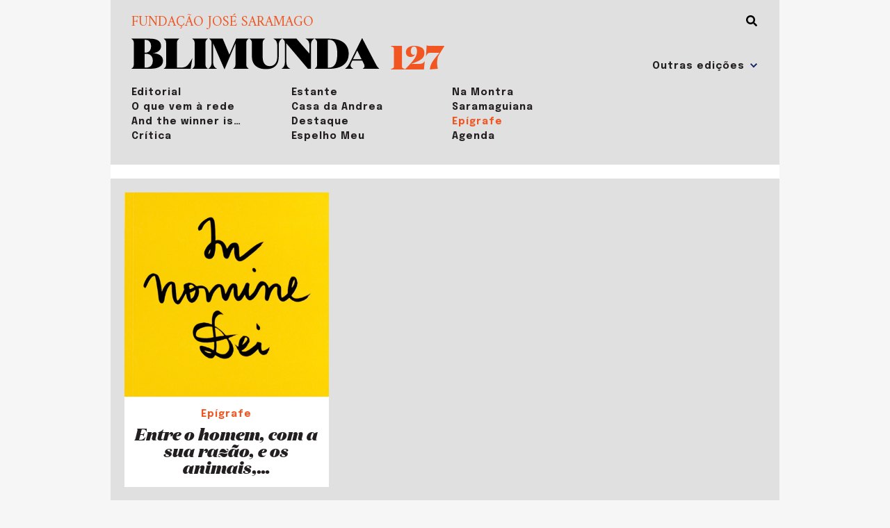

--- FILE ---
content_type: text/html; charset=UTF-8
request_url: https://blimunda.josesaramago.org/numero/127/?f=epigrafe
body_size: 5473
content:
<!doctype html>
<html lang="pt-PT">
<head>
	<meta charset="UTF-8">
	<meta name="viewport" content="width=device-width, initial-scale=1">
	<link rel="profile" href="https://gmpg.org/xfn/11">

	<title>127 &#8211; Blimunda</title>
<link rel='dns-prefetch' href='//cdn.jsdelivr.net' />
<link rel='dns-prefetch' href='//fonts.googleapis.com' />
<link rel='dns-prefetch' href='//s.w.org' />
<link rel="alternate" type="application/rss+xml" title="Blimunda &raquo; Feed" href="https://blimunda.josesaramago.org/feed/" />
<link rel="alternate" type="application/rss+xml" title="Blimunda &raquo; Feed de comentários" href="https://blimunda.josesaramago.org/comments/feed/" />
<link rel="alternate" type="application/rss+xml" title="Feed Blimunda &raquo; 127 Edições Blimunda" href="https://blimunda.josesaramago.org/numero/127/feed/" />

<meta property="og:locale" content="pt_PT">
<meta property="og:title" content="Blimunda">
<meta property="og:type" content="website">
<meta property="og:url" content="https://blimunda.josesaramago.org">
<meta property="og:site_name" content="Blimunda">
<meta property="og:image" content="https://blimunda.josesaramago.org/_blimunda/wp-content/themes/blimunda/assets/imgs/share-default.jpg">
<meta property="og:image:width" content="1200">
<meta property="og:image:height" content="630">
<meta property="og:image:alt" content="Blimunda">
<meta property="og:description" content="">

<link rel='stylesheet' id='wp-block-library-css'  href='https://blimunda.josesaramago.org/_blimunda/wp-includes/css/dist/block-library/style.min.css?ver=5.6.1' media='all' />
<link rel='stylesheet' id='google-fonts-css'  href='//fonts.googleapis.com/css2?family=Amiri:ital,wght@0,400;0,700;1,400;1,700&#038;family=Epilogue:ital,wght@0,400;0,700;1,400;1,700&#038;display=swap' media='all' />
<link rel='stylesheet' id='blimunda-css'  href='https://blimunda.josesaramago.org/_blimunda/wp-content/themes/blimunda/style.css?ver=1.0.0' media='all' />
<link rel='stylesheet' id='slick-css'  href='//cdn.jsdelivr.net/npm/slick-carousel@1.8.1/slick/slick.css' media='all' />
<link rel="https://api.w.org/" href="https://blimunda.josesaramago.org/wp-json/" /><link rel="alternate" type="application/json" href="https://blimunda.josesaramago.org/wp-json/wp/v2/numero/160" /><link rel="EditURI" type="application/rsd+xml" title="RSD" href="https://blimunda.josesaramago.org/_blimunda/xmlrpc.php?rsd" />
<link rel="wlwmanifest" type="application/wlwmanifest+xml" href="https://blimunda.josesaramago.org/_blimunda/wp-includes/wlwmanifest.xml" /> 
<meta name="generator" content="WordPress 5.6.1" />
<style>.recentcomments a{display:inline !important;padding:0 !important;margin:0 !important;}</style><link rel="icon" href="https://blimunda.josesaramago.org/_blimunda/wp-content/uploads/2021/02/cropped-favicon-1-32x32.png" sizes="32x32" />
<link rel="icon" href="https://blimunda.josesaramago.org/_blimunda/wp-content/uploads/2021/02/cropped-favicon-1-192x192.png" sizes="192x192" />
<link rel="apple-touch-icon" href="https://blimunda.josesaramago.org/_blimunda/wp-content/uploads/2021/02/cropped-favicon-1-180x180.png" />
<meta name="msapplication-TileImage" content="https://blimunda.josesaramago.org/_blimunda/wp-content/uploads/2021/02/cropped-favicon-1-270x270.png" />

	<!-- Analytics -->
    <!-- Global site tag (gtag.js) - Google Analytics -->
<script async src="https://www.googletagmanager.com/gtag/js?id=G-40RDHC10K8"></script>
<script>
  window.dataLayer = window.dataLayer || [];
  function gtag(){dataLayer.push(arguments);}
  gtag('js', new Date());

  gtag('config', 'G-40RDHC10K8');
</script>
    </head>

<body class="archive tax-numero term-160 hfeed">
<div id="page" class="site container">

	
	<header id="masthead" class="site-header short inside">
		<a href="#" id="search-activator"></a>
				<form role="search" method="get" class="search-form" action="https://blimunda.josesaramago.org/">
        	<input type="search" id="search-form-69718f591af64" class="form-control no-border-left search" placeholder="Busca" aria-label="Sizing example input" aria-describedby="inputGroup-sizing-lg" value="" name="s">
        <!-- <button type="submit" class="search-submit">Busca</button> -->
		</form>

				<select id="selector-edicao" class="inside">
											<option value="https://blimunda.josesaramago.org/numero/160">160</option>
															<option value="https://blimunda.josesaramago.org/numero/159">159</option>
															<option value="https://blimunda.josesaramago.org/numero/158">158</option>
															<option value="https://blimunda.josesaramago.org/numero/157">157</option>
															<option value="https://blimunda.josesaramago.org/numero/156">156</option>
															<option value="https://blimunda.josesaramago.org/numero/155">155</option>
															<option value="https://blimunda.josesaramago.org/numero/154">154</option>
															<option value="https://blimunda.josesaramago.org/numero/153">153</option>
															<option value="https://blimunda.josesaramago.org/numero/152">152</option>
															<option value="https://blimunda.josesaramago.org/numero/151">151</option>
															<option value="https://blimunda.josesaramago.org/numero/150">150</option>
															<option value="https://blimunda.josesaramago.org/numero/149">149</option>
															<option value="https://blimunda.josesaramago.org/numero/148">148</option>
															<option value="https://blimunda.josesaramago.org/numero/147">147</option>
															<option value="https://blimunda.josesaramago.org/numero/146">146</option>
															<option value="https://blimunda.josesaramago.org/numero/145">145</option>
															<option value="https://blimunda.josesaramago.org/numero/144">144</option>
															<option value="https://blimunda.josesaramago.org/numero/143">143</option>
															<option value="https://blimunda.josesaramago.org/numero/142">142</option>
															<option value="https://blimunda.josesaramago.org/numero/141">141</option>
															<option value="https://blimunda.josesaramago.org/numero/140">140</option>
															<option value="https://blimunda.josesaramago.org/numero/139">139</option>
															<option value="https://blimunda.josesaramago.org/numero/138">138</option>
															<option value="https://blimunda.josesaramago.org/numero/137">137</option>
															<option value="https://blimunda.josesaramago.org/numero/136">136</option>
															<option value="https://blimunda.josesaramago.org/numero/135">135</option>
															<option value="https://blimunda.josesaramago.org/numero/134">134</option>
															<option value="https://blimunda.josesaramago.org/numero/133">133</option>
															<option value="https://blimunda.josesaramago.org/numero/132">132</option>
															<option value="https://blimunda.josesaramago.org/numero/131">131</option>
															<option value="https://blimunda.josesaramago.org/numero/130">130</option>
															<option value="https://blimunda.josesaramago.org/numero/129">129</option>
															<option value="https://blimunda.josesaramago.org/numero/128">128</option>
															<option value="" selected="selected">Outras edições</option>
															<option value="https://blimunda.josesaramago.org/numero/126">126</option>
															<option value="https://blimunda.josesaramago.org/numero/125">125</option>
															<option value="https://blimunda.josesaramago.org/numero/124">124</option>
															<option value="https://blimunda.josesaramago.org/numero/123">123</option>
															<option value="https://blimunda.josesaramago.org/numero/122">122</option>
															<option value="https://blimunda.josesaramago.org/numero/121">121</option>
															<option value="https://blimunda.josesaramago.org/numero/120">120</option>
															<option value="https://blimunda.josesaramago.org/numero/119">119</option>
															<option value="https://blimunda.josesaramago.org/numero/118">118</option>
															<option value="https://blimunda.josesaramago.org/numero/117">117</option>
															<option value="https://blimunda.josesaramago.org/numero/116">116</option>
															<option value="https://blimunda.josesaramago.org/numero/115">115</option>
															<option value="https://blimunda.josesaramago.org/numero/114">114</option>
															<option value="https://blimunda.josesaramago.org/numero/113">113</option>
															<option value="https://blimunda.josesaramago.org/numero/112">112</option>
															<option value="https://blimunda.josesaramago.org/numero/111">111</option>
															<option value="https://blimunda.josesaramago.org/numero/110">110</option>
															<option value="https://blimunda.josesaramago.org/numero/109">109</option>
															<option value="https://blimunda.josesaramago.org/numero/108">108</option>
															<option value="https://blimunda.josesaramago.org/numero/107">107</option>
															<option value="https://blimunda.josesaramago.org/numero/106">106</option>
															<option value="https://blimunda.josesaramago.org/numero/105">105</option>
															<option value="https://blimunda.josesaramago.org/numero/104">104</option>
															<option value="https://blimunda.josesaramago.org/numero/103">103</option>
															<option value="https://blimunda.josesaramago.org/numero/102">102</option>
															<option value="https://blimunda.josesaramago.org/numero/101">101</option>
															<option value="https://blimunda.josesaramago.org/numero/100">100</option>
															<option value="https://blimunda.josesaramago.org/numero/99">99</option>
															<option value="https://blimunda.josesaramago.org/numero/98">98</option>
															<option value="https://blimunda.josesaramago.org/numero/97">97</option>
															<option value="https://blimunda.josesaramago.org/numero/96">96</option>
															<option value="https://blimunda.josesaramago.org/numero/95">95</option>
															<option value="https://blimunda.josesaramago.org/numero/94">94</option>
															<option value="https://blimunda.josesaramago.org/numero/93">93</option>
															<option value="https://blimunda.josesaramago.org/numero/92">92</option>
															<option value="https://blimunda.josesaramago.org/numero/91">91</option>
															<option value="https://blimunda.josesaramago.org/numero/90">90</option>
															<option value="https://blimunda.josesaramago.org/numero/89">89</option>
															<option value="https://blimunda.josesaramago.org/numero/88">88</option>
															<option value="https://blimunda.josesaramago.org/numero/87">87</option>
															<option value="https://blimunda.josesaramago.org/numero/86">86</option>
															<option value="https://blimunda.josesaramago.org/numero/85">85</option>
															<option value="https://blimunda.josesaramago.org/numero/83-84">83-84</option>
															<option value="https://blimunda.josesaramago.org/numero/82">82</option>
															<option value="https://blimunda.josesaramago.org/numero/81">81</option>
															<option value="https://blimunda.josesaramago.org/numero/80">80</option>
															<option value="https://blimunda.josesaramago.org/numero/78-79">78-79</option>
															<option value="https://blimunda.josesaramago.org/numero/77">77</option>
															<option value="https://blimunda.josesaramago.org/numero/76">76</option>
															<option value="https://blimunda.josesaramago.org/numero/75">75</option>
															<option value="https://blimunda.josesaramago.org/numero/74">74</option>
															<option value="https://blimunda.josesaramago.org/numero/73">73</option>
															<option value="https://blimunda.josesaramago.org/numero/72">72</option>
															<option value="https://blimunda.josesaramago.org/numero/71">71</option>
															<option value="https://blimunda.josesaramago.org/numero/70">70</option>
															<option value="https://blimunda.josesaramago.org/numero/69">69</option>
															<option value="https://blimunda.josesaramago.org/numero/68">68</option>
															<option value="https://blimunda.josesaramago.org/numero/67">67</option>
															<option value="https://blimunda.josesaramago.org/numero/66">66</option>
															<option value="https://blimunda.josesaramago.org/numero/65">65</option>
															<option value="https://blimunda.josesaramago.org/numero/64">64</option>
															<option value="https://blimunda.josesaramago.org/numero/63">63</option>
															<option value="https://blimunda.josesaramago.org/numero/62">62</option>
															<option value="https://blimunda.josesaramago.org/numero/61">61</option>
															<option value="https://blimunda.josesaramago.org/numero/60">60</option>
															<option value="https://blimunda.josesaramago.org/numero/59">59</option>
															<option value="https://blimunda.josesaramago.org/numero/58">58</option>
															<option value="https://blimunda.josesaramago.org/numero/57">57</option>
															<option value="https://blimunda.josesaramago.org/numero/56">56</option>
															<option value="https://blimunda.josesaramago.org/numero/55">55</option>
															<option value="https://blimunda.josesaramago.org/numero/54">54</option>
															<option value="https://blimunda.josesaramago.org/numero/53">53</option>
															<option value="https://blimunda.josesaramago.org/numero/52">52</option>
															<option value="https://blimunda.josesaramago.org/numero/51">51</option>
															<option value="https://blimunda.josesaramago.org/numero/50">50</option>
															<option value="https://blimunda.josesaramago.org/numero/49">49</option>
															<option value="https://blimunda.josesaramago.org/numero/48">48</option>
															<option value="https://blimunda.josesaramago.org/numero/47">47</option>
															<option value="https://blimunda.josesaramago.org/numero/46">46</option>
															<option value="https://blimunda.josesaramago.org/numero/45">45</option>
															<option value="https://blimunda.josesaramago.org/numero/44">44</option>
															<option value="https://blimunda.josesaramago.org/numero/43">43</option>
															<option value="https://blimunda.josesaramago.org/numero/42">42</option>
															<option value="https://blimunda.josesaramago.org/numero/41">41</option>
															<option value="https://blimunda.josesaramago.org/numero/40">40</option>
															<option value="https://blimunda.josesaramago.org/numero/39">39</option>
															<option value="https://blimunda.josesaramago.org/numero/38">38</option>
															<option value="https://blimunda.josesaramago.org/numero/37">37</option>
															<option value="https://blimunda.josesaramago.org/numero/36">36</option>
															<option value="https://blimunda.josesaramago.org/numero/35">35</option>
															<option value="https://blimunda.josesaramago.org/numero/34">34</option>
															<option value="https://blimunda.josesaramago.org/numero/33">33</option>
															<option value="https://blimunda.josesaramago.org/numero/32">32</option>
															<option value="https://blimunda.josesaramago.org/numero/31">31</option>
															<option value="https://blimunda.josesaramago.org/numero/30">30</option>
															<option value="https://blimunda.josesaramago.org/numero/29">29</option>
															<option value="https://blimunda.josesaramago.org/numero/28">28</option>
															<option value="https://blimunda.josesaramago.org/numero/27">27</option>
															<option value="https://blimunda.josesaramago.org/numero/26">26</option>
															<option value="https://blimunda.josesaramago.org/numero/25">25</option>
															<option value="https://blimunda.josesaramago.org/numero/24">24</option>
															<option value="https://blimunda.josesaramago.org/numero/23">23</option>
															<option value="https://blimunda.josesaramago.org/numero/22">22</option>
															<option value="https://blimunda.josesaramago.org/numero/21">21</option>
															<option value="https://blimunda.josesaramago.org/numero/20">20</option>
															<option value="https://blimunda.josesaramago.org/numero/19">19</option>
															<option value="https://blimunda.josesaramago.org/numero/18">18</option>
															<option value="https://blimunda.josesaramago.org/numero/17">17</option>
															<option value="https://blimunda.josesaramago.org/numero/16">16</option>
															<option value="https://blimunda.josesaramago.org/numero/15">15</option>
															<option value="https://blimunda.josesaramago.org/numero/14">14</option>
															<option value="https://blimunda.josesaramago.org/numero/13">13</option>
															<option value="https://blimunda.josesaramago.org/numero/12">12</option>
															<option value="https://blimunda.josesaramago.org/numero/11">11</option>
															<option value="https://blimunda.josesaramago.org/numero/10">10</option>
															<option value="https://blimunda.josesaramago.org/numero/9">9</option>
															<option value="https://blimunda.josesaramago.org/numero/8">8</option>
															<option value="https://blimunda.josesaramago.org/numero/7">7</option>
															<option value="https://blimunda.josesaramago.org/numero/6">6</option>
															<option value="https://blimunda.josesaramago.org/numero/5">5</option>
															<option value="https://blimunda.josesaramago.org/numero/4">4</option>
															<option value="https://blimunda.josesaramago.org/numero/3">3</option>
															<option value="https://blimunda.josesaramago.org/numero/2">2</option>
															<option value="https://blimunda.josesaramago.org/numero/1">1</option>
									</select>
		
		<div class="row align-items-end">
			<div class="col-10 pr-2 col-md-6 pr-md-3 col-lg-5 site-branding">
				<a href="https://www.josesaramago.org" target="_blank" rel="no-referrer" class="fjs">Fundação José Saramago</h1>
				<a href="https://blimunda.josesaramago.org" title="Blimunda"><img src="https://blimunda.josesaramago.org/_blimunda/wp-content/themes/blimunda/assets/imgs/BLIMUNDA-logo.svg" alt="Blimunda"></a>
			</div><!-- .site-branding -->
 
 						<div class="col-2 pl-0 col-md-4 col-lg-2 edicao  ">
				<a href="https://blimunda.josesaramago.org/numero/127">127</a>

							</div>
			
					</div>

		<nav id="site-navigation" class="main-navigation">
			<a href="#" class="d-md-none menu-toggle" aria-controls="primary-menu" aria-expanded="false"><!--
				--><span></span><!--
				--><span></span><!--
				--><span></span><!--
			--></a>
			<ul class="menu">
															<li><a href="#" class="filter" data-section="editorial">Editorial</a></li>
																					<li><a href="#" class="filter" data-section="o-que-vem-a-rede">O que vem à rede</a></li>
																					<li><a href="#" class="filter" data-section="and-the-winner-is">And the winner is…</a></li>
																					<li><a href="#" class="filter" data-section="critica">Crítica</a></li>
																					<li><a href="#" class="filter" data-section="estante">Estante</a></li>
																					<li><a href="#" class="filter" data-section="casa-da-andrea">Casa da Andrea</a></li>
																					<li><a href="#" class="filter" data-section="destaque">Destaque</a></li>
																					<li><a href="#" class="filter" data-section="espelho-meu">Espelho Meu</a></li>
																					<li><a href="#" class="filter" data-section="na-montra">Na Montra</a></li>
																					<li><a href="#" class="filter" data-section="saramaguiana">Saramaguiana</a></li>
																					<li><a href="#" class="filter" data-section="epigrafe">Epígrafe</a></li>
															<li><a href="https://blimunda.josesaramago.org/agenda">Agenda</a></li>
						</ul>
		</nav><!-- #site-navigation -->
	</header><!-- #masthead -->

	<section class="numero with-margin" id="numero-127">
		
                <div class="posts-stage container">
            <div class="row">

        
        		<!-- Other Posts -->
		
	        				<a href="https://blimunda.josesaramago.org/recordar-abril/" class="col-6 col-md-4 unit f-editorial">
					<div class="inner">
						<div class="thumb" style="background-image: url('https://blimunda.josesaramago.org/_blimunda/wp-content/uploads/2023/04/Editorial-127.jpg')"></div>
						<div class="info">
							<span class="seccao">Editorial</span>
														<h1 class="titulo">Recordar Abril</h1>
																			        <!-- <span class="autores"></span> -->
					        					    </div>
					</div>
				</a>
							<!-- Other Posts -->
		
	        				<a href="https://blimunda.josesaramago.org/gente-que-lutou-pela-liberdade/" class="col-6 col-md-4 unit f-o-que-vem-a-rede">
					<div class="inner">
						<div class="thumb" style="background-image: url('https://blimunda.josesaramago.org/_blimunda/wp-content/uploads/2023/04/arquivo-digi-aljube-2-ik.jpg')"></div>
						<div class="info">
							<span class="seccao">O que vem à rede</span>
														<h1 class="titulo">Gente que lutou pela liberdade</h1>
																			        <!-- <span class="autores"></span> -->
					        					    </div>
					</div>
				</a>
							<a href="https://blimunda.josesaramago.org/um-cigano-de-bata-com-orgulho/" class="col-6 col-md-4 unit f-o-que-vem-a-rede">
					<div class="inner">
						<div class="thumb" style="background-image: url('https://blimunda.josesaramago.org/_blimunda/wp-content/uploads/2023/04/israel-parodia-rita-ansone-ik.jpg')"></div>
						<div class="info">
							<span class="seccao">O que vem à rede</span>
														<h1 class="titulo">Um cigano de bata, com orgulho</h1>
																			        <!-- <span class="autores"></span> -->
					        					    </div>
					</div>
				</a>
							<!-- Other Posts -->
		
	        				<a href="https://blimunda.josesaramago.org/premio-formentor-para-pascal-quignard/" class="col-6 col-md-4 unit f-and-the-winner-is">
					<div class="inner">
						<div class="thumb" style="background-image: url('https://blimunda.josesaramago.org/_blimunda/wp-content/uploads/2023/04/pascal-quignard-1024x1013.jpg')"></div>
						<div class="info">
							<span class="seccao">And the winner is…</span>
														<h1 class="titulo">Prémio Formentor para Pascal Quignard</h1>
																			        <!-- <span class="autores"></span> -->
					        					    </div>
					</div>
				</a>
							<a href="https://blimunda.josesaramago.org/bologna-ragazzi-awards-2/" class="col-6 col-md-4 unit f-and-the-winner-is">
					<div class="inner">
						<div class="thumb" style="background-image: url('https://blimunda.josesaramago.org/_blimunda/wp-content/uploads/2022/09/primeiro-dia-k-1024x853.jpg')"></div>
						<div class="info">
							<span class="seccao">And the winner is…</span>
														<h1 class="titulo">Bologna Ragazzi Awards</h1>
																			        <!-- <span class="autores"></span> -->
					        					    </div>
					</div>
				</a>
							<!-- Other Posts -->
				<!-- Other Posts -->
		
	        				<a href="https://blimunda.josesaramago.org/e-se/" class="col-6 col-md-4 unit f-estante">
					<div class="inner">
						<div class="thumb" style="background-image: url('https://blimunda.josesaramago.org/_blimunda/wp-content/uploads/2023/04/e-se-k-1024x853.jpg')"></div>
						<div class="info">
							<span class="seccao">Estante</span>
														<h1 class="titulo">E se…</h1>
																			        <!-- <span class="autores"></span> -->
					        					    </div>
					</div>
				</a>
							<a href="https://blimunda.josesaramago.org/joao-abel-manta-cartoons-1969-1992/" class="col-6 col-md-4 unit f-estante">
					<div class="inner">
						<div class="thumb" style="background-image: url('https://blimunda.josesaramago.org/_blimunda/wp-content/uploads/2023/04/cartoons-1969-1992-k-1024x826.jpg')"></div>
						<div class="info">
							<span class="seccao">Estante</span>
														<h1 class="titulo">João Abel Manta, Cartoons 1969-1992</h1>
																			        <!-- <span class="autores"></span> -->
					        					    </div>
					</div>
				</a>
							<a href="https://blimunda.josesaramago.org/piu-e-gil/" class="col-6 col-md-4 unit f-estante">
					<div class="inner">
						<div class="thumb" style="background-image: url('https://blimunda.josesaramago.org/_blimunda/wp-content/uploads/2023/04/piu-e-gil-k-1024x853.jpg')"></div>
						<div class="info">
							<span class="seccao">Estante</span>
														<h1 class="titulo">Piu e Gil</h1>
																			        <!-- <span class="autores"></span> -->
					        					    </div>
					</div>
				</a>
							<a href="https://blimunda.josesaramago.org/pax-o-regresso-a-casa/" class="col-6 col-md-4 unit f-estante">
					<div class="inner">
						<div class="thumb" style="background-image: url('https://blimunda.josesaramago.org/_blimunda/wp-content/uploads/2023/04/pax-regresso-casa-k-1024x853.jpg')"></div>
						<div class="info">
							<span class="seccao">Estante</span>
														<h1 class="titulo">Pax, o regresso a casa</h1>
																			        <!-- <span class="autores"></span> -->
					        					    </div>
					</div>
				</a>
							<a href="https://blimunda.josesaramago.org/todos-os-contos/" class="col-6 col-md-4 unit f-estante">
					<div class="inner">
						<div class="thumb" style="background-image: url('https://blimunda.josesaramago.org/_blimunda/wp-content/uploads/2023/04/todos-os-contos-kafka-k-1024x853.jpg')"></div>
						<div class="info">
							<span class="seccao">Estante</span>
														<h1 class="titulo">Todos os Contos</h1>
																			        <!-- <span class="autores"></span> -->
					        					    </div>
					</div>
				</a>
							<a href="https://blimunda.josesaramago.org/o-inquilino-quimerico/" class="col-6 col-md-4 unit f-estante">
					<div class="inner">
						<div class="thumb" style="background-image: url('https://blimunda.josesaramago.org/_blimunda/wp-content/uploads/2023/04/inquilino-quimerico-k-1024x853.jpg')"></div>
						<div class="info">
							<span class="seccao">Estante</span>
														<h1 class="titulo">O Inquilino Quimérico</h1>
																			        <!-- <span class="autores"></span> -->
					        					    </div>
					</div>
				</a>
							<a href="https://blimunda.josesaramago.org/a-arte-de-perder/" class="col-6 col-md-4 unit f-estante">
					<div class="inner">
						<div class="thumb" style="background-image: url('https://blimunda.josesaramago.org/_blimunda/wp-content/uploads/2023/04/arte-perder-k-1024x853.jpg')"></div>
						<div class="info">
							<span class="seccao">Estante</span>
														<h1 class="titulo">A Arte de Perder</h1>
																			        <!-- <span class="autores"></span> -->
					        					    </div>
					</div>
				</a>
							<a href="https://blimunda.josesaramago.org/pedro-paramo/" class="col-6 col-md-4 unit f-estante">
					<div class="inner">
						<div class="thumb" style="background-image: url('https://blimunda.josesaramago.org/_blimunda/wp-content/uploads/2023/04/pedro-paramo-k-1024x853.jpg')"></div>
						<div class="info">
							<span class="seccao">Estante</span>
														<h1 class="titulo">Pedro Páramo</h1>
																			        <!-- <span class="autores"></span> -->
					        					    </div>
					</div>
				</a>
							<!-- Other Posts -->
				<!-- Other Posts -->
		
	        				<a href="https://blimunda.josesaramago.org/um-relampago-pelo-desporto-popular/" class="col-6 col-md-4 unit f-destaque">
					<div class="inner">
						<div class="thumb" style="background-image: url('https://blimunda.josesaramago.org/_blimunda/wp-content/uploads/2023/05/16-_DSF8174-ik.jpg')"></div>
						<div class="info">
							<span class="seccao">Destaque</span>
														<h1 class="titulo">Um Relâmpago pelo desporto popular</h1>
																			        <!-- <span class="autores"></span> -->
					        					    </div>
					</div>
				</a>
							<!-- Other Posts -->
		
	        				<a href="https://blimunda.josesaramago.org/hachiko-o-cao-que-esperava/" class="col-6 col-md-4 unit f-espelho-meu">
					<div class="inner">
						<div class="thumb" style="background-image: url('https://blimunda.josesaramago.org/_blimunda/wp-content/uploads/2023/05/hachiko-cao-que-esperava-k-1024x853.jpg')"></div>
						<div class="info">
							<span class="seccao">Espelho Meu</span>
														<h1 class="titulo">Hachiko, o cão que esperava</h1>
																			        <!-- <span class="autores"></span> -->
					        					    </div>
					</div>
				</a>
							<a href="https://blimunda.josesaramago.org/a-primeira-vez-que-eu-nasci/" class="col-6 col-md-4 unit f-espelho-meu">
					<div class="inner">
						<div class="thumb" style="background-image: url('https://blimunda.josesaramago.org/_blimunda/wp-content/uploads/2023/04/primeira-vez-nasci-k-1024x853.jpg')"></div>
						<div class="info">
							<span class="seccao">Espelho Meu</span>
														<h1 class="titulo">A primeira vez que eu nasci</h1>
																			        <!-- <span class="autores"></span> -->
					        					    </div>
					</div>
				</a>
							<!-- Other Posts -->
				<!-- Other Posts -->
		
	        				<a href="https://blimunda.josesaramago.org/maria-kodama-e-o-amor-com-borges/" class="col-6 col-md-4 unit f-saramaguiana">
					<div class="inner">
						<div class="thumb" style="background-image: url('https://blimunda.josesaramago.org/_blimunda/wp-content/uploads/2023/04/kaloian-5-1024x741.jpg')"></div>
						<div class="info">
							<span class="seccao">Saramaguiana</span>
														<h1 class="titulo">María Kodama e o amor com Borges</h1>
																			        <!-- <span class="autores"></span> -->
					        					    </div>
					</div>
				</a>
							<!-- Other Posts -->
		
	        				<a href="https://blimunda.josesaramago.org/entre-o-homem-com-a-sua-raza%cc%83o-e-os-animais/" class="col-6 col-md-4 unit f-epigrafe">
					<div class="inner">
						<div class="thumb" style="background-image: url('https://blimunda.josesaramago.org/_blimunda/wp-content/uploads/2023/05/In-nomine-Dei-4_3-1-768x1024-1.jpg')"></div>
						<div class="info">
							<span class="seccao">Epígrafe</span>
														<h1 class="titulo">Entre o homem, com a sua razão, e os animais,…</h1>
																			        <!-- <span class="autores"></span> -->
					        					    </div>
					</div>
				</a>
					
            </div>
        </div>
        		<!-- end of Other Posts -->




		<!-- pdf -->
		

	</section><!-- #main -->


    <footer id="colophon" class="site-footer container">
        <div class="row">
            <div class="col-12 col-lg-3">
                <img src="https://blimunda.josesaramago.org/_blimunda/wp-content/themes/blimunda/assets/imgs/logo-fjs.svg" alt="FJS" class="logo-fjs" /><br>
            </div>
            <div class="col-12 col-lg-3">
                <div class="wrapper">
                    <strong>
                        Rua dos Bacalhoeiros, Lisboa<br>
                    </strong>
                    <strong>Tel: </strong><a href="tel:+351218802040" target="_blank" rel="noreferrer">(351) 218 802 040</a><br>
                    <a href="https://www.josesaramago.org" target="_blank" rel="noreferrer">www.josesaramago.org</a><br>
                    <a href="mailto:blimunda@josesaramago.org" target="_blank" rel="noreferrer">blimunda@josesaramago.org</a><br>
                </div>
            </div>

            <div class="col-12 mt-4 col-lg-4 mt-lg-0">
                <div class="wrapper">
                    <a href="https://blimunda.josesaramago.org/ficha-tecnica" class="" rel="noreferrer">FICHA TÉCNICA / ESTATUTO EDITORIAL</a><br>      
                    <a href="https://www.josesaramago.org/politica-privacidade/" class="" target="_blank" rel="noreferrer">POLÍTICA DE PRIVACIDADE</a>
                    <br class="d-none d-lg-block">
                    <br>
                    <span style="color: white; font-weight: bold;">Periodicidade Mensal</span>
                </div>     
            </div>
            <div class="col-12 mt-4 mt-lg-0 col-lg-2 social">
                <div class="wrapper">
                    <a href="https://www.facebook.com/revistablimunda" target="_blank" rel="noreferrer" class="facebook"></a>
                    <a href="https://twitter.com/FJSaramago" target="_blank" rel="noreferrer" class="twitter"></a>
                    <a href="https://www.instagram.com/fjsaramago/" target="_blank" rel="noreferrer" class="instagram"></a>
                    <a href="https://www.flickr.com/photos/fjsaramago" target="_blank" rel="noreferrer" class="flickr"></a>
                    <a href="https://www.youtube.com/user/FJSaramago" target="_blank" rel="noreferrer" class="youtube"></a>
                    <a href="https://vimeo.com/user1131534/videos" target="_blank" rel="noreferrer" class="vimeo"></a>
                </div>
            </div>
        </div>
    </footer><!-- #colophon -->
</div><!-- #page -->

<script src='//cdn.jsdelivr.net/npm/jquery@3.5.1/dist/jquery.min.js' id='jquery-js'></script>
<script src='https://blimunda.josesaramago.org/_blimunda/wp-content/themes/blimunda/scripts.js' id='blimunda-js'></script>
<script src='//cdn.jsdelivr.net/npm/slick-carousel@1.8.1/slick/slick.min.js' id='slick-js'></script>
<script src='https://blimunda.josesaramago.org/_blimunda/wp-includes/js/wp-embed.min.js?ver=5.6.1' id='wp-embed-js'></script>

</body>
</html>

<!--
Performance optimized by W3 Total Cache. Learn more: https://www.boldgrid.com/w3-total-cache/


Served from: blimunda.josesaramago.org @ 2026-01-22 02:45:45 by W3 Total Cache
-->

--- FILE ---
content_type: image/svg+xml
request_url: https://blimunda.josesaramago.org/_blimunda/wp-content/themes/blimunda/assets/imgs/select-arrow.svg
body_size: 579
content:
<?xml version="1.0" encoding="UTF-8" standalone="no"?>
<!DOCTYPE svg PUBLIC "-//W3C//DTD SVG 1.1//EN" "http://www.w3.org/Graphics/SVG/1.1/DTD/svg11.dtd">
<svg width="100%" height="100%" viewBox="0 0 20 13" version="1.1" xmlns="http://www.w3.org/2000/svg" xmlns:xlink="http://www.w3.org/1999/xlink" xml:space="preserve" xmlns:serif="http://www.serif.com/" style="fill-rule:evenodd;clip-rule:evenodd;stroke-linejoin:round;stroke-miterlimit:2;">
    <g transform="matrix(1,0,0,1,-2619.12,-356.469)">
        <path d="M2629,368.541L2630.24,367.352L2638.89,359.032L2636.41,356.457L2629,363.591L2621.59,356.457L2619.11,359.032L2627.76,367.352L2629,368.541Z" style="fill:rgb(14,33,102);"/>
    </g>
</svg>
